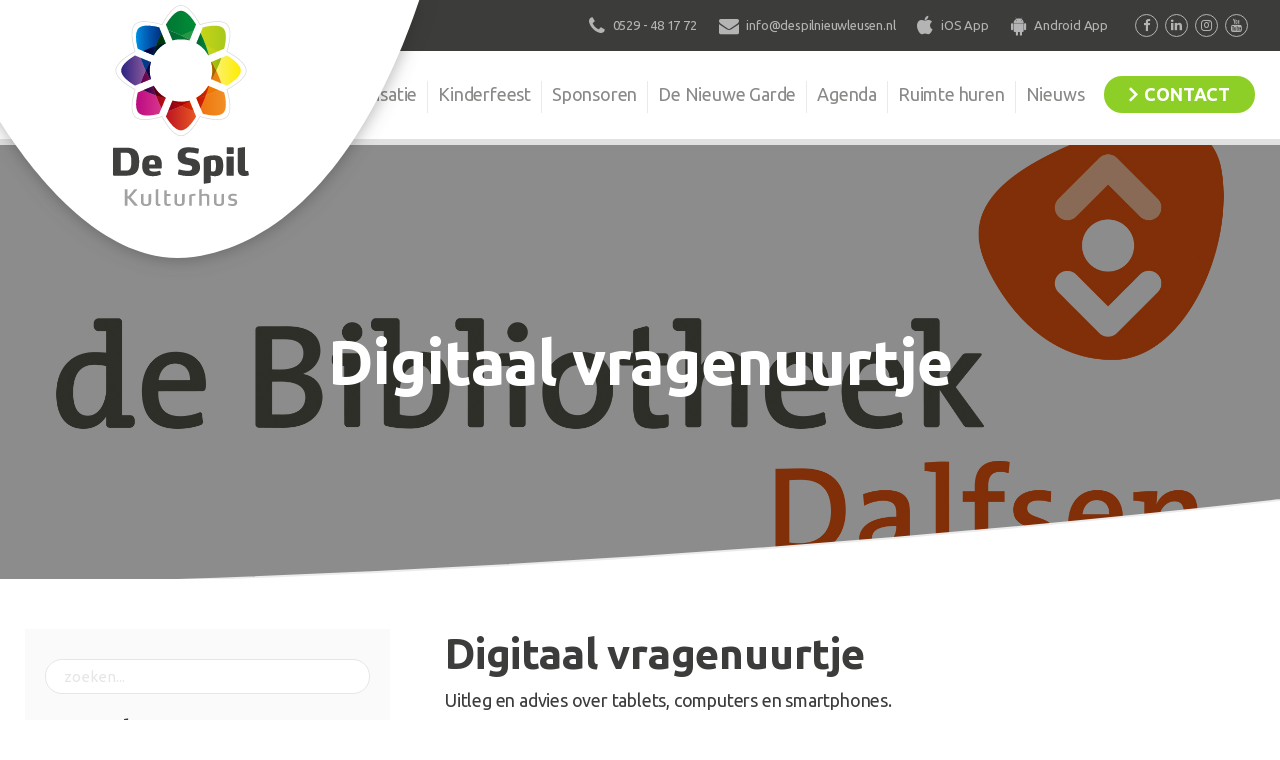

--- FILE ---
content_type: text/html; charset=UTF-8
request_url: https://www.despilnieuwleusen.nl/evenement/digitaal-vragenuurtje-64-121/
body_size: 11859
content:
<!DOCTYPE html>
<html lang="nl-NL">
<head>
	<meta charset="UTF-8">
	<meta name="viewport" content="width=device-width, initial-scale=1, shrink-to-fit=no">
	<meta name="mobile-web-app-capable" content="yes">
	<meta name="apple-mobile-web-app-capable" content="yes">
	<meta name="apple-mobile-web-app-title" content="De Spil - Kulturhus">
	<link rel="profile" href="https://gmpg.org/xfn/11">
	<link rel="pingback" href="https://www.despilnieuwleusen.nl/wordpress/xmlrpc.php">
	<!--
	-->

	<meta name='robots' content='index, follow, max-image-preview:large, max-snippet:-1, max-video-preview:-1' />
	<style>img:is([sizes="auto" i], [sizes^="auto," i]) { contain-intrinsic-size: 3000px 1500px }</style>
	
	<!-- This site is optimized with the Yoast SEO plugin v24.2 - https://yoast.com/wordpress/plugins/seo/ -->
	<title>Digitaal vragenuurtje | De Spil</title>
	<link rel="canonical" href="https://www.despilnieuwleusen.nl/evenement/digitaal-vragenuurtje-64-121/" />
	<meta property="og:locale" content="nl_NL" />
	<meta property="og:type" content="article" />
	<meta property="og:title" content="Digitaal vragenuurtje | De Spil" />
	<meta property="og:description" content="Digitaal vragenuurtje Uitleg en advies over tablets, computers en smartphones. Voor iedereen die vragen heeft over digitale onderwerpen: van smartphone tot DigiD is er het Digitale vragenuurtje. Het Digitale vragenuurtje wordt georganiseerd door SAAM Welzijn en de Bibliotheek. Je kunt..." />
	<meta property="og:url" content="https://www.despilnieuwleusen.nl/evenement/digitaal-vragenuurtje-64-121/" />
	<meta property="og:site_name" content="De Spil" />
	<meta property="article:publisher" content="https://www.facebook.com/despilnieuwleusen/" />
	<meta property="og:image" content="https://www.despilnieuwleusen.nl/wordpress/wp-content/uploads/2020/11/Logo-bibliotheek-DalfsenHR.jpg" />
	<meta property="og:image:width" content="2480" />
	<meta property="og:image:height" content="1547" />
	<meta property="og:image:type" content="image/jpeg" />
	<meta name="twitter:card" content="summary_large_image" />
	<script type="application/ld+json" class="yoast-schema-graph">{"@context":"https://schema.org","@graph":[{"@type":"WebPage","@id":"https://www.despilnieuwleusen.nl/evenement/digitaal-vragenuurtje-64-121/","url":"https://www.despilnieuwleusen.nl/evenement/digitaal-vragenuurtje-64-121/","name":"Digitaal vragenuurtje | De Spil","isPartOf":{"@id":"https://www.despilnieuwleusen.nl/#website"},"primaryImageOfPage":{"@id":"https://www.despilnieuwleusen.nl/evenement/digitaal-vragenuurtje-64-121/#primaryimage"},"image":{"@id":"https://www.despilnieuwleusen.nl/evenement/digitaal-vragenuurtje-64-121/#primaryimage"},"thumbnailUrl":"https://www.despilnieuwleusen.nl/wordpress/wp-content/uploads/2020/11/Logo-bibliotheek-DalfsenHR.jpg","datePublished":"2024-03-25T16:00:34+00:00","dateModified":"2024-03-25T16:00:34+00:00","breadcrumb":{"@id":"https://www.despilnieuwleusen.nl/evenement/digitaal-vragenuurtje-64-121/#breadcrumb"},"inLanguage":"nl-NL","potentialAction":[{"@type":"ReadAction","target":["https://www.despilnieuwleusen.nl/evenement/digitaal-vragenuurtje-64-121/"]}]},{"@type":"ImageObject","inLanguage":"nl-NL","@id":"https://www.despilnieuwleusen.nl/evenement/digitaal-vragenuurtje-64-121/#primaryimage","url":"https://www.despilnieuwleusen.nl/wordpress/wp-content/uploads/2020/11/Logo-bibliotheek-DalfsenHR.jpg","contentUrl":"https://www.despilnieuwleusen.nl/wordpress/wp-content/uploads/2020/11/Logo-bibliotheek-DalfsenHR.jpg","width":2480,"height":1547},{"@type":"BreadcrumbList","@id":"https://www.despilnieuwleusen.nl/evenement/digitaal-vragenuurtje-64-121/#breadcrumb","itemListElement":[{"@type":"ListItem","position":1,"name":"Home","item":"https://www.despilnieuwleusen.nl/"},{"@type":"ListItem","position":2,"name":"Digitaal vragenuurtje","item":"https://www.despilnieuwleusen.nl/evenement/digitaal-vragenuurtje-64/"},{"@type":"ListItem","position":3,"name":"Digitaal vragenuurtje"}]},{"@type":"WebSite","@id":"https://www.despilnieuwleusen.nl/#website","url":"https://www.despilnieuwleusen.nl/","name":"De Spil","description":"Kulturhus","potentialAction":[{"@type":"SearchAction","target":{"@type":"EntryPoint","urlTemplate":"https://www.despilnieuwleusen.nl/?s={search_term_string}"},"query-input":{"@type":"PropertyValueSpecification","valueRequired":true,"valueName":"search_term_string"}}],"inLanguage":"nl-NL"}]}</script>
	<!-- / Yoast SEO plugin. -->


<link rel='dns-prefetch' href='//www.googletagmanager.com' />
<script type="text/javascript">
/* <![CDATA[ */
window._wpemojiSettings = {"baseUrl":"https:\/\/s.w.org\/images\/core\/emoji\/15.0.3\/72x72\/","ext":".png","svgUrl":"https:\/\/s.w.org\/images\/core\/emoji\/15.0.3\/svg\/","svgExt":".svg","source":{"concatemoji":"https:\/\/www.despilnieuwleusen.nl\/wordpress\/wp-includes\/js\/wp-emoji-release.min.js?ver=6.7.1"}};
/*! This file is auto-generated */
!function(i,n){var o,s,e;function c(e){try{var t={supportTests:e,timestamp:(new Date).valueOf()};sessionStorage.setItem(o,JSON.stringify(t))}catch(e){}}function p(e,t,n){e.clearRect(0,0,e.canvas.width,e.canvas.height),e.fillText(t,0,0);var t=new Uint32Array(e.getImageData(0,0,e.canvas.width,e.canvas.height).data),r=(e.clearRect(0,0,e.canvas.width,e.canvas.height),e.fillText(n,0,0),new Uint32Array(e.getImageData(0,0,e.canvas.width,e.canvas.height).data));return t.every(function(e,t){return e===r[t]})}function u(e,t,n){switch(t){case"flag":return n(e,"\ud83c\udff3\ufe0f\u200d\u26a7\ufe0f","\ud83c\udff3\ufe0f\u200b\u26a7\ufe0f")?!1:!n(e,"\ud83c\uddfa\ud83c\uddf3","\ud83c\uddfa\u200b\ud83c\uddf3")&&!n(e,"\ud83c\udff4\udb40\udc67\udb40\udc62\udb40\udc65\udb40\udc6e\udb40\udc67\udb40\udc7f","\ud83c\udff4\u200b\udb40\udc67\u200b\udb40\udc62\u200b\udb40\udc65\u200b\udb40\udc6e\u200b\udb40\udc67\u200b\udb40\udc7f");case"emoji":return!n(e,"\ud83d\udc26\u200d\u2b1b","\ud83d\udc26\u200b\u2b1b")}return!1}function f(e,t,n){var r="undefined"!=typeof WorkerGlobalScope&&self instanceof WorkerGlobalScope?new OffscreenCanvas(300,150):i.createElement("canvas"),a=r.getContext("2d",{willReadFrequently:!0}),o=(a.textBaseline="top",a.font="600 32px Arial",{});return e.forEach(function(e){o[e]=t(a,e,n)}),o}function t(e){var t=i.createElement("script");t.src=e,t.defer=!0,i.head.appendChild(t)}"undefined"!=typeof Promise&&(o="wpEmojiSettingsSupports",s=["flag","emoji"],n.supports={everything:!0,everythingExceptFlag:!0},e=new Promise(function(e){i.addEventListener("DOMContentLoaded",e,{once:!0})}),new Promise(function(t){var n=function(){try{var e=JSON.parse(sessionStorage.getItem(o));if("object"==typeof e&&"number"==typeof e.timestamp&&(new Date).valueOf()<e.timestamp+604800&&"object"==typeof e.supportTests)return e.supportTests}catch(e){}return null}();if(!n){if("undefined"!=typeof Worker&&"undefined"!=typeof OffscreenCanvas&&"undefined"!=typeof URL&&URL.createObjectURL&&"undefined"!=typeof Blob)try{var e="postMessage("+f.toString()+"("+[JSON.stringify(s),u.toString(),p.toString()].join(",")+"));",r=new Blob([e],{type:"text/javascript"}),a=new Worker(URL.createObjectURL(r),{name:"wpTestEmojiSupports"});return void(a.onmessage=function(e){c(n=e.data),a.terminate(),t(n)})}catch(e){}c(n=f(s,u,p))}t(n)}).then(function(e){for(var t in e)n.supports[t]=e[t],n.supports.everything=n.supports.everything&&n.supports[t],"flag"!==t&&(n.supports.everythingExceptFlag=n.supports.everythingExceptFlag&&n.supports[t]);n.supports.everythingExceptFlag=n.supports.everythingExceptFlag&&!n.supports.flag,n.DOMReady=!1,n.readyCallback=function(){n.DOMReady=!0}}).then(function(){return e}).then(function(){var e;n.supports.everything||(n.readyCallback(),(e=n.source||{}).concatemoji?t(e.concatemoji):e.wpemoji&&e.twemoji&&(t(e.twemoji),t(e.wpemoji)))}))}((window,document),window._wpemojiSettings);
/* ]]> */
</script>
<style id='wp-emoji-styles-inline-css' type='text/css'>

	img.wp-smiley, img.emoji {
		display: inline !important;
		border: none !important;
		box-shadow: none !important;
		height: 1em !important;
		width: 1em !important;
		margin: 0 0.07em !important;
		vertical-align: -0.1em !important;
		background: none !important;
		padding: 0 !important;
	}
</style>
<style id='woocommerce-events-fooevents-event-listing-style-inline-css' type='text/css'>
/*!***************************************************************************************************************************************************************************************************************************************************************!*\
  !*** css ./node_modules/css-loader/dist/cjs.js??ruleSet[1].rules[4].use[1]!./node_modules/postcss-loader/dist/cjs.js??ruleSet[1].rules[4].use[2]!./node_modules/sass-loader/dist/cjs.js??ruleSet[1].rules[4].use[3]!./src/fooevents-event-listing/style.scss ***!
  \***************************************************************************************************************************************************************************************************************************************************************/
/**
 * The following styles get applied both on the front of your site
 * and in the editor.
 *
 * Replace them with your own styles or remove the file completely.
 */
.wp-block-woocommerce-events-fooevents-event-listing {
  border: 0;
}

.fooevents-event-listing-clear {
  clear: both;
}

/* Event Listing Block */
.fooevents-event-listing-date-month {
  font-size: 0.9em;
  line-height: 1em;
  text-transform: uppercase;
  font-weight: 500;
  padding-top: 0.7em;
  margin: 0;
}

.fooevents-event-listing-date-day {
  font-size: 1.6em;
  font-weight: bold;
  line-height: 1.2em;
}

/* Event Listing Block > List */
.fooevents-event-listing-list-container {
  gap: 1.5em;
  margin-bottom: 1.5em;
  display: grid;
  grid-template-columns: 300px auto;
}

.fooevents-event-listing-list-container.image-right {
  grid-template-columns: auto 300px;
}

.image-right .fooevents-event-listing-list-thumbnail {
  grid-column: 2/3;
  grid-row: 1;
}

.image-right .fooevents-event-listing-list-content {
  grid-column: 1/2;
  grid-row: 1;
}

.fooevents-event-listing-list-container.image-none {
  grid-template-columns: repeat(1, 100%);
}

.fooevents-event-listing-list-seperators h2 {
  padding: 0 0 0.5em 0;
  font-size: 1.2em;
}

#fooevents-event-listing-list h3 {
  margin: 0 0 0.5em;
  padding: 0;
}

#fooevents-event-listing-list img {
  max-width: 100%;
  width: 100%;
  height: auto;
}

#fooevents-event-listing-list .fooevents-event-listing-list-datetime {
  padding: 0;
  margin: 0 0 0.5em;
}

#fooevents-event-listing-list .fooevents-event-listing-list-excerpt {
  margin: 0 0 0.5em;
  padding: 0;
}

#fooevents-event-listing-list .fooevents-event-listing-list-price {
  font-weight: bold;
  padding-right: 1em;
}

#fooevents-event-listing-list .fooevents-event-listing-list-location {
  margin: 0 0 0.5em;
  padding: 0;
}

#fooevents-event-listing-list .fooevents-event-listing-list-stock {
  margin: 0 0 1em;
  padding: 0;
}

#fooevents-event-listing-list .fooevents-event-listing-list-book-now {
  font-weight: bold;
}

#fooevents-event-listing-list .fooevents-event-listing-list-book-now a {
  text-decoration: none;
}

/* Event Listing Block > Compact */
table#fooevents-event-listing-compact {
  width: 100%;
}

table#fooevents-event-listing-compact th {
  text-align: left;
}

#fooevents-event-listing-compact h3 {
  margin-bottom: 0.5em;
  padding: 0;
  margin-block-start: 0;
  font-size: 1.4em;
}

#fooevents-event-listing-compact ul {
  list-style: none;
  margin: 0;
  padding: 0;
  font-size: 0.9em;
}

table#fooevents-event-listing-compact td.date {
  text-align: center;
}

#fooevents-event-listing-compact .fooevents-event-listing-compact-datetime {
  padding: 0 0 0.5em;
  margin: 0;
}

#fooevents-event-listing-compact .fooevents-event-listing-compact-excerpt {
  margin-bottom: 1em;
}

#fooevents-event-listing-compact .fooevents-event-listing-compact-stock {
  margin: 1em 0 0;
  padding: 0;
}

#fooevents-event-listing-compact .fooevents-event-listing-compact-book-now {
  padding: 0;
  margin: 0 0em;
  font-weight: bold;
}

#fooevents-event-listing-compact .fooevents-event-listing-compact-book-now a {
  text-decoration: none;
}

#fooevents-event-listing-compact .fooevents-event-listing-compact-price {
  font-weight: bold;
  margin: 0;
}

#fooevents-event-listing-compact .fooevents-event-listing-compact-price {
  font-weight: bold;
  margin: 0;
}

#fooevents-event-listing-compact .fooevents-event-listing-compact-availability {
  margin: 0;
}

#fooevents-event-listing-compact .fooevents-event-listing-compact-location {
  margin: 0 0 0.5em;
  padding: 0;
}

/* Event Listing Block > Tiled */
#fooevents-event-listing-tiles {
  display: grid;
  gap: 30px;
}

#fooevents-event-listing-tiles h3 {
  margin-bottom: 0.5em;
  padding: 0;
  margin-block-start: 0;
  font-size: 1.2em;
}

#fooevents-event-listing-tiles .event-thumbnail img {
  width: 100%;
  height: auto;
  padding: 0;
  margin: 0 0 1em;
}

#fooevents-event-listing-tiles .fooevents-event-listing-tiles-datetime {
  padding: 0;
  margin: 0 0 0.5em;
}

#fooevents-event-listing-tiles .fooevents-event-listing-tiles-location {
  font-weight: bold;
  margin: 0 0 0.5em;
}

#fooevents-event-listing-tiles .fooevents-event-listing-tiles-excerpt {
  margin: 0 0 1em;
}

#fooevents-event-listing-tiles .fooevents-event-listing-tiles-stock {
  margin: 0 0 1em;
}

#fooevents-event-listing-tiles .fooevents-event-listing-tiles-price {
  font-weight: bold;
  margin: 0;
}

#fooevents-event-listing-tiles .fooevents-event-listing-tiles-availability {
  margin: 0;
}

#fooevents-event-listing-tiles .fooevents-event-listing-book-now {
  font-weight: bold;
  margin: 1em 0 0;
}

#fooevents-event-listing-tiles .fooevents-event-listing-book-now a {
  text-decoration: none;
}

.fooevents-event-listing-tile-number-2 {
  grid-template-columns: repeat(2, calc(50% - 15px));
}

.fooevents-event-listing-tile-number-3 {
  grid-template-columns: repeat(3, calc(33.33% - 20px));
}

.fooevents-event-listing-tile-number-4 {
  grid-template-columns: repeat(4, calc(25% - 22.5px));
}

.fooevents-event-listing-tile-number-5 {
  grid-template-columns: repeat(5, calc(20% - 24px));
}

.fooevents-event-listing-tile-number-6 {
  grid-template-columns: repeat(6, calc(16.66% - 25px));
}

/* Event Icon Styles */
.event-icon {
  display: inline;
  margin: 0.4em 0.4em 0 0;
  padding: 0;
  line-height: 0.8em;
}

.event-icon:before {
  content: "\f469";
  font-family: "dashicons";
  font-size: 1em;
}

.event-icon-calendar:before {
  content: "\f508";
}

@media screen and (max-width: 55em) {
  .fooevents-event-listing-tile-number-5,
  .fooevents-event-listing-tile-number-6 {
    grid-template-columns: repeat(3, calc(33.33% - 20px));
  }
  #fooevents-event-listing-compact td {
    display: block;
    width: 100%;
  }
  table#fooevents-event-listing-compact td.date {
    text-align: left;
  }
}
@media screen and (max-width: 50em) {
  .fooevents-event-listing-tile-number-2,
  .fooevents-event-listing-tile-number-3,
  .fooevents-event-listing-tile-number-4,
  .fooevents-event-listing-tile-number-5,
  .fooevents-event-listing-tile-number-6 {
    grid-template-columns: repeat(3, calc(33.33% - 20px));
  }
}
@media screen and (max-width: 40em) {
  .fooevents-event-listing-tile-number-2,
  .fooevents-event-listing-tile-number-3,
  .fooevents-event-listing-tile-number-4,
  .fooevents-event-listing-tile-number-5,
  .fooevents-event-listing-tile-number-6 {
    grid-template-columns: repeat(2, calc(50% - 15px));
  }
  .fooevents-event-listing-list-container {
    grid-template-columns: repeat(1, 100%);
  }
}
@media screen and (max-width: 30em) {
  .fooevents-event-listing-tile-number-2,
  .fooevents-event-listing-tile-number-3,
  .fooevents-event-listing-tile-number-4,
  .fooevents-event-listing-tile-number-5,
  .fooevents-event-listing-tile-number-6 {
    grid-template-columns: repeat(1, 100%);
  }
}

/*# sourceMappingURL=style-index.css.map*/
</style>
<style id='woocommerce-events-fooevents-event-attendees-style-inline-css' type='text/css'>
/*!*****************************************************************************************************************************************************************************************************************************************************************!*\
  !*** css ./node_modules/css-loader/dist/cjs.js??ruleSet[1].rules[4].use[1]!./node_modules/postcss-loader/dist/cjs.js??ruleSet[1].rules[4].use[2]!./node_modules/sass-loader/dist/cjs.js??ruleSet[1].rules[4].use[3]!./src/fooevents-event-attendees/style.scss ***!
  \*****************************************************************************************************************************************************************************************************************************************************************/
/**
 * The following styles get applied both on the front of your site
 * and in the editor.
 *
 * Replace them with your own styles or remove the file completely.
 */
/*  Attendee Block Grid Styles */
.fooevents-attendees-grid {
  display: grid;
  gap: 30px;
}

.fooevents-attendee-list-grid-2 {
  grid-template-columns: repeat(2, calc(50% - 15px));
}

.fooevents-attendee-list-grid-3 {
  grid-template-columns: repeat(3, calc(33.33% - 20px));
}

.fooevents-attendee-list-grid-4 {
  grid-template-columns: repeat(4, calc(25% - 22.5px));
}

.fooevents-attendee-list-grid-5 {
  grid-template-columns: repeat(5, calc(20% - 24px));
}

.fooevents-attendee-list-grid-6 {
  grid-template-columns: repeat(6, calc(16.66% - 25px));
}

.fooevents-attendee-list-grid-7 {
  grid-template-columns: repeat(7, calc(14.28% - 25.7142857143px));
}

.fooevents-attendee-list-grid-8 {
  grid-template-columns: repeat(8, calc(12.5% - 26.25px));
}

.fooevents-attendees-grid .fooevents-attendee {
  margin-bottom: 1em;
  text-align: center;
  line-height: 1.3em;
}

.fooevents-attendees:after,
.fooevents-attendee-list-clear {
  clear: both;
  content: "";
  display: block;
}

.fooevents-attendees-grid .fooevents-attendee img {
  border-radius: 100%;
  max-width: 90%;
  margin: 0 0 0.5em;
  display: inline-block;
}

.fooevents-attendees-grid .fooevents-attendee-info-name {
  font-weight: bold;
}

.fooevents-attendees-grid .fooevents-attendee-info-designation,
.fooevents-attendees-grid .fooevents-attendee-info-company,
.fooevents-attendees-grid .fooevents-attendee-info-telephone,
.fooevents-attendees-grid .fooevents-attendee-info-email,
.fooevents-attendees-grid .fooevents-attendee-info-signup {
  font-size: 0.8em;
}

.fooevents-attendees-grid .fooevents-attendee-info-designation {
  font-weight: 600;
}

.fooevents-attendees-grid-total {
  padding: 1em 0;
  text-align: center;
}

/* Attendee Block Name Styles */
.fooevents-attendee strong {
  font-size: 0.9em;
  font-weight: 600;
}

/* Attendee Block Pictures Styles */
.fooevents-attendees-pictures .fooevents-attendee {
  float: left;
  text-align: center;
  line-height: 1.3em;
  margin: 0 0 0 -0.8em;
}

.fooevents-attendees-pictures .fooevents-attendee img {
  max-width: 100%;
}

.fooevents-attendees-pictures .fooevents-attendee-size-large {
  width: 6em;
}

.fooevents-attendees-pictures .fooevents-attendee-size-large img {
  border: solid 4px #fff;
  width: 6em;
}

.fooevents-attendees-pictures .fooevents-attendee-size-medium {
  width: 3.5em;
}

.fooevents-attendees-pictures .fooevents-attendee-size-medium img {
  border: solid 3px #fff;
  width: 3.5em;
}

.fooevents-attendees-pictures .fooevents-attendee-size-small {
  width: 2.5em;
}

.fooevents-attendees-pictures .fooevents-attendee-size-small img {
  border: solid 2px #fff;
  width: 2.5em;
}

#fooevents-attendee-list-compact .fooevents-attendee-large img {
  max-width: 6em;
}

#fooevents-attendee-list-compact .fooevents-attendee-medium img {
  max-width: 3.5em;
}

#fooevents-attendee-list-compact .fooevents-attendee-small img {
  max-width: 2.5em;
}

.fooevents-attendees-pictures .fooevents-attendee-0 {
  margin: 0;
}

/* Attendee Block List Styles */
.fooevents-attendees-list img {
  border-radius: 100%;
  max-width: 90%;
  margin: 0 0 0.5em;
}

.fooevents-attendees-list-total {
  padding: 1em 0;
  text-align: left;
}

/* Attendee Block Image Styles */
.fooevents-attendees-pictures .fooevents-attendee img {
  border-radius: 100%;
  max-width: 100%;
  margin: 0 0 0.5em;
}

/* Responsive Styles */
@media screen and (max-width: 55em) {
  .fooevents-attendee-list-grid-5,
  .fooevents-attendee-list-grid-6,
  .fooevents-attendee-list-grid-7,
  .fooevents-attendee-list-grid-8 {
    grid-template-columns: repeat(5, calc(20% - 24px));
  }
}
@media screen and (max-width: 50em) {
  .fooevents-attendee-list-grid-5,
  .fooevents-attendee-list-grid-6,
  .fooevents-attendee-list-grid-7,
  .fooevents-attendee-list-grid-8 {
    grid-template-columns: repeat(4, calc(25% - 22.5px));
  }
}
@media screen and (max-width: 40em) {
  .fooevents-attendee-list-grid-4,
  .fooevents-attendee-list-grid-5,
  .fooevents-attendee-list-grid-6,
  .fooevents-attendee-list-grid-7,
  .fooevents-attendee-list-grid-8 {
    grid-template-columns: repeat(3, calc(33.33% - 20px));
  }
  #fooevents-attendee-list-compact th {
    display: none;
  }
  #fooevents-attendee-list-compact td {
    display: block;
    width: 100%;
  }
}
@media screen and (max-width: 30em) {
  .fooevents-attendee-list-grid-3,
  .fooevents-attendee-list-grid-4,
  .fooevents-attendee-list-grid-5,
  .fooevents-attendee-list-grid-6,
  .fooevents-attendee-list-grid-7,
  .fooevents-attendee-list-grid-8 {
    grid-template-columns: repeat(2, calc(50% - 15px));
  }
}

/*# sourceMappingURL=style-index.css.map*/
</style>
<link rel='stylesheet' id='events-manager-css' href='https://www.despilnieuwleusen.nl/wordpress/wp-content/plugins/events-manager/includes/css/events-manager.min.css' type='text/css' media='all' />
<style id='events-manager-inline-css' type='text/css'>
body .em { --font-family : inherit; --font-weight : inherit; --font-size : 1em; --line-height : inherit; }
</style>
<link rel='stylesheet' id='woocommerce-layout-css' href='https://www.despilnieuwleusen.nl/wordpress/wp-content/plugins/woocommerce/assets/css/woocommerce-layout.css' type='text/css' media='all' />
<link rel='stylesheet' id='woocommerce-smallscreen-css' href='https://www.despilnieuwleusen.nl/wordpress/wp-content/plugins/woocommerce/assets/css/woocommerce-smallscreen.css' type='text/css' media='only screen and (max-width: 768px)' />
<link rel='stylesheet' id='woocommerce-general-css' href='https://www.despilnieuwleusen.nl/wordpress/wp-content/plugins/woocommerce/assets/css/woocommerce.css' type='text/css' media='all' />
<style id='woocommerce-inline-inline-css' type='text/css'>
.woocommerce form .form-row .required { visibility: visible; }
</style>
<link rel='stylesheet' id='understrap-styles-css' href='https://www.despilnieuwleusen.nl/wordpress/wp-content/themes/despil/css/theme.min.css' type='text/css' media='all' />
<link rel='stylesheet' id='customization-css' href='https://www.despilnieuwleusen.nl/wordpress/wp-content/themes/despil/css/customization.css' type='text/css' media='all' />
<script type="text/javascript" src="https://www.despilnieuwleusen.nl/wordpress/wp-includes/js/jquery/jquery.min.js" id="jquery-core-js"></script>
<script type="text/javascript" src="https://www.despilnieuwleusen.nl/wordpress/wp-includes/js/jquery/jquery-migrate.min.js" id="jquery-migrate-js"></script>
<script type="text/javascript" src="https://www.despilnieuwleusen.nl/wordpress/wp-includes/js/jquery/ui/core.min.js" id="jquery-ui-core-js"></script>
<script type="text/javascript" src="https://www.despilnieuwleusen.nl/wordpress/wp-includes/js/jquery/ui/mouse.min.js" id="jquery-ui-mouse-js"></script>
<script type="text/javascript" src="https://www.despilnieuwleusen.nl/wordpress/wp-includes/js/jquery/ui/sortable.min.js" id="jquery-ui-sortable-js"></script>
<script type="text/javascript" src="https://www.despilnieuwleusen.nl/wordpress/wp-includes/js/jquery/ui/datepicker.min.js" id="jquery-ui-datepicker-js"></script>
<script type="text/javascript" id="jquery-ui-datepicker-js-after">
/* <![CDATA[ */
jQuery(function(jQuery){jQuery.datepicker.setDefaults({"closeText":"Sluiten","currentText":"Vandaag","monthNames":["januari","februari","maart","april","mei","juni","juli","augustus","september","oktober","november","december"],"monthNamesShort":["jan","feb","mrt","apr","mei","jun","jul","aug","sep","okt","nov","dec"],"nextText":"Volgende","prevText":"Vorige","dayNames":["zondag","maandag","dinsdag","woensdag","donderdag","vrijdag","zaterdag"],"dayNamesShort":["zo","ma","di","wo","do","vr","za"],"dayNamesMin":["Z","M","D","W","D","V","Z"],"dateFormat":"d MM yy","firstDay":1,"isRTL":false});});
/* ]]> */
</script>
<script type="text/javascript" src="https://www.despilnieuwleusen.nl/wordpress/wp-includes/js/jquery/ui/resizable.min.js" id="jquery-ui-resizable-js"></script>
<script type="text/javascript" src="https://www.despilnieuwleusen.nl/wordpress/wp-includes/js/jquery/ui/draggable.min.js" id="jquery-ui-draggable-js"></script>
<script type="text/javascript" src="https://www.despilnieuwleusen.nl/wordpress/wp-includes/js/jquery/ui/controlgroup.min.js" id="jquery-ui-controlgroup-js"></script>
<script type="text/javascript" src="https://www.despilnieuwleusen.nl/wordpress/wp-includes/js/jquery/ui/checkboxradio.min.js" id="jquery-ui-checkboxradio-js"></script>
<script type="text/javascript" src="https://www.despilnieuwleusen.nl/wordpress/wp-includes/js/jquery/ui/button.min.js" id="jquery-ui-button-js"></script>
<script type="text/javascript" src="https://www.despilnieuwleusen.nl/wordpress/wp-includes/js/jquery/ui/dialog.min.js" id="jquery-ui-dialog-js"></script>
<script type="text/javascript" id="events-manager-js-extra">
/* <![CDATA[ */
var EM = {"ajaxurl":"https:\/\/www.despilnieuwleusen.nl\/wordpress\/wp-admin\/admin-ajax.php","locationajaxurl":"https:\/\/www.despilnieuwleusen.nl\/wordpress\/wp-admin\/admin-ajax.php?action=locations_search","firstDay":"1","locale":"nl","dateFormat":"yy-mm-dd","ui_css":"https:\/\/www.despilnieuwleusen.nl\/wordpress\/wp-content\/plugins\/events-manager\/includes\/css\/jquery-ui\/build.min.css","show24hours":"1","is_ssl":"1","autocomplete_limit":"10","calendar":{"breakpoints":{"small":560,"medium":908,"large":false}},"phone":"","datepicker":{"format":"d-m-Y","locale":"nl"},"search":{"breakpoints":{"small":650,"medium":850,"full":false}},"url":"https:\/\/www.despilnieuwleusen.nl\/wordpress\/wp-content\/plugins\/events-manager","bookingInProgress":"Wacht tot de reservering verstuurd is.","tickets_save":"Ticket opslaan","bookingajaxurl":"https:\/\/www.despilnieuwleusen.nl\/wordpress\/wp-admin\/admin-ajax.php","bookings_export_save":"Exporteer boekingen","bookings_settings_save":"Instellingen opslaan","booking_delete":"Weet je zeker dat je dit wilt verwijderen?","booking_offset":"30","bookings":{"submit_button":{"text":{"default":"Reservering versturen","free":"Reservering versturen","payment":"Reservering versturen","processing":"Verwerking ..."}},"update_listener":""},"bb_full":"Uitverkocht","bb_book":"Reserveer nu","bb_booking":"Reserveren...","bb_booked":"Reservering verstuurd","bb_error":"Reservering Error. Opnieuw proberen?","bb_cancel":"Annuleren","bb_canceling":"Bezig met annuleren...","bb_cancelled":"Geannuleerd","bb_cancel_error":"Geannuleerd Error. Opnieuw proberen?","txt_search":"Zoeken","txt_searching":"Bezig met zoeken...","txt_loading":"Bezig met laden..."};
/* ]]> */
</script>
<script type="text/javascript" src="https://www.despilnieuwleusen.nl/wordpress/wp-content/plugins/events-manager/includes/js/events-manager.js" id="events-manager-js"></script>
<script type="text/javascript" src="https://www.despilnieuwleusen.nl/wordpress/wp-content/plugins/events-manager/includes/external/flatpickr/l10n/nl.js" id="em-flatpickr-localization-js"></script>
<script type="text/javascript" src="https://www.despilnieuwleusen.nl/wordpress/wp-content/plugins/woocommerce/assets/js/jquery-blockui/jquery.blockUI.min.js" id="jquery-blockui-js" data-wp-strategy="defer"></script>
<script type="text/javascript" id="wc-add-to-cart-js-extra">
/* <![CDATA[ */
var wc_add_to_cart_params = {"ajax_url":"\/wordpress\/wp-admin\/admin-ajax.php","wc_ajax_url":"\/?wc-ajax=%%endpoint%%","i18n_view_cart":"Bekijk winkelwagen","cart_url":"https:\/\/www.despilnieuwleusen.nl\/winkelmand\/","is_cart":"","cart_redirect_after_add":"yes"};
/* ]]> */
</script>
<script type="text/javascript" src="https://www.despilnieuwleusen.nl/wordpress/wp-content/plugins/woocommerce/assets/js/frontend/add-to-cart.min.js" id="wc-add-to-cart-js" data-wp-strategy="defer"></script>
<script type="text/javascript" src="https://www.despilnieuwleusen.nl/wordpress/wp-content/plugins/woocommerce/assets/js/js-cookie/js.cookie.min.js" id="js-cookie-js" defer="defer" data-wp-strategy="defer"></script>
<script type="text/javascript" id="woocommerce-js-extra">
/* <![CDATA[ */
var woocommerce_params = {"ajax_url":"\/wordpress\/wp-admin\/admin-ajax.php","wc_ajax_url":"\/?wc-ajax=%%endpoint%%"};
/* ]]> */
</script>
<script type="text/javascript" src="https://www.despilnieuwleusen.nl/wordpress/wp-content/plugins/woocommerce/assets/js/frontend/woocommerce.min.js" id="woocommerce-js" defer="defer" data-wp-strategy="defer"></script>
<script type="text/javascript" src="https://www.despilnieuwleusen.nl/wordpress/wp-content/plugins/js_composer/assets/js/vendors/woocommerce-add-to-cart.js" id="vc_woocommerce-add-to-cart-js-js"></script>
<link rel="https://api.w.org/" href="https://www.despilnieuwleusen.nl/wp-json/" /><link rel="EditURI" type="application/rsd+xml" title="RSD" href="https://www.despilnieuwleusen.nl/wordpress/xmlrpc.php?rsd" />
<meta name="generator" content="WordPress 6.7.1" />
<meta name="generator" content="WooCommerce 9.5.2" />
<link rel='shortlink' href='https://www.despilnieuwleusen.nl/?p=34389' />
<link rel="alternate" title="oEmbed (JSON)" type="application/json+oembed" href="https://www.despilnieuwleusen.nl/wp-json/oembed/1.0/embed?url=https%3A%2F%2Fwww.despilnieuwleusen.nl%2Fevenement%2Fdigitaal-vragenuurtje-64-121%2F" />
<link rel="alternate" title="oEmbed (XML)" type="text/xml+oembed" href="https://www.despilnieuwleusen.nl/wp-json/oembed/1.0/embed?url=https%3A%2F%2Fwww.despilnieuwleusen.nl%2Fevenement%2Fdigitaal-vragenuurtje-64-121%2F&#038;format=xml" />
<meta name="generator" content="Site Kit by Google 1.150.0" /><script type='text/javascript' src='https://www.despilnieuwleusen.nl/wordpress/wp-content/themes/despil/js/popper.min.js'></script>
<link href="https://fonts.googleapis.com/css?family=Ubuntu:300,400,400i,500,700" rel="stylesheet">	<noscript><style>.woocommerce-product-gallery{ opacity: 1 !important; }</style></noscript>
	<meta name="generator" content="Powered by WPBakery Page Builder - drag and drop page builder for WordPress."/>
<!--[if lte IE 9]><link rel="stylesheet" type="text/css" href="https://www.despilnieuwleusen.nl/wordpress/wp-content/plugins/js_composer/assets/css/vc_lte_ie9.min.css" media="screen"><![endif]--><style class='wp-fonts-local' type='text/css'>
@font-face{font-family:Inter;font-style:normal;font-weight:300 900;font-display:fallback;src:url('https://www.despilnieuwleusen.nl/wordpress/wp-content/plugins/woocommerce/assets/fonts/Inter-VariableFont_slnt,wght.woff2') format('woff2');font-stretch:normal;}
@font-face{font-family:Cardo;font-style:normal;font-weight:400;font-display:fallback;src:url('https://www.despilnieuwleusen.nl/wordpress/wp-content/plugins/woocommerce/assets/fonts/cardo_normal_400.woff2') format('woff2');}
</style>
<link rel="icon" href="https://www.despilnieuwleusen.nl/wordpress/wp-content/uploads/2018/09/logo-3.png" sizes="32x32" />
<link rel="icon" href="https://www.despilnieuwleusen.nl/wordpress/wp-content/uploads/2018/09/logo-3.png" sizes="192x192" />
<link rel="apple-touch-icon" href="https://www.despilnieuwleusen.nl/wordpress/wp-content/uploads/2018/09/logo-3.png" />
<meta name="msapplication-TileImage" content="https://www.despilnieuwleusen.nl/wordpress/wp-content/uploads/2018/09/logo-3.png" />
		<style type="text/css" id="wp-custom-css">
			.c-navbar__nav li ul.dropdown-menu {
	max-height: initial !important;
}

.page-id-87 .c-banner--purple {
	background: linear-gradient(90deg, rgba(36,71,52,1) 0%, rgba(104,222,158,1) 100%);
}

@media screen and (max-width: 768px){
	.mobile-columns-reverse-lg {
		flex-direction: column !important;
	}
	
	.single-agenda .col-md-7 .btn {
		margin-top: 25px;
	}
	
	.single-agenda .col-lg-8 {
		padding-right: 15px !important;
	}
	
	.event-item figure {
		height: 250px;
	}
}

		</style>
		<noscript><style type="text/css"> .wpb_animate_when_almost_visible { opacity: 1; }</style></noscript></head>

<body data-rsssl=1 class="agenda-template-default single single-agenda postid-34389 theme-despil woocommerce-no-js wpb-js-composer js-comp-ver-5.5.4 vc_responsive">

<div class="hfeed site" id="page">

	<!-- Header -->
	<header class="o-header" id="wrapper-navbar" itemscope itemtype="http://schema.org/WebSite" >

		<!-- Header logo -->
		<div class="o-header__logo">

			<div class="container">
								<a class="c-logo c-logo--bg" href="https://www.despilnieuwleusen.nl/" title="De Spil" itemprop="url">
					<img src="https://www.despilnieuwleusen.nl/wordpress/wp-content/themes/despil/img/logo/logo.svg" alt="De Spil" title="De Spil" >
				</a>
							</div>

		</div>
		<!-- /Header logo -->

		<!-- Header navigation -->
		<nav class="c-navbar">

			<!-- Header navigation topbar -->
			<div class="c-navbar__topbar">
				<div class="container">
					<ul class="c-navbar__topbar__info">
						<li><a href="tel:+31529481772"><i class="fa fa-phone"></i> <span>0529 - 48 17 72</span></a></li>
						<li><a href="mailto:info@despilnieuwleusen.nl"><i class="fa fa-envelope"></i> <span>info@despilnieuwleusen.nl</span></a></li>
            <li><a href="https://apps.apple.com/us/app/id1481846418" target="_blank"><i class="fa fa-apple"></i> <span>iOS App</span></a></li>
            <li><a href="https://play.google.com/store/apps/details?id=nl.teammarco.kulturhusdespil" target="_blank"><i class="fa fa-android"></i> <span>Android App</span></a></li>
					</ul>
					<ul class="c-navbar__topbar__social list-social-icons">
						<li><a href="https://www.facebook.com/despilnieuwleusen/" target="_blank"><i class="fa fa-facebook"></i></a></li>
						<li><a href="#" target="_blank"><i class="fa fa-linkedin"></i></a></li>
						<li><a href="https://www.instagram.com/explore/locations/214354822352191/de-spil-nieuwleusen/" target="_blank"><i class="fa fa-instagram"></i></a></li>
						<li><a href="https://www.youtube.com/channel/UChwPn0hb67W5ELrHsbkM0rA" target="_blank"><i class="fa fa-youtube"></i></a></li>
					</ul>
					<div class="c-navbar__toggler">
						Menu <img src="https://www.despilnieuwleusen.nl/wordpress/wp-content/themes/despil/img/elements/hamburger.svg" alt="menu" />
					</div>
				</div>
			</div>
			<!-- /Header navigation topbar -->

			<!-- Header navigation menu -->
			<div class="c-navbar__menu">
				<div class="container">
					<ul id="main-menu" class="c-navbar__nav"><li itemscope="itemscope" itemtype="https://www.schema.org/SiteNavigationElement" id="menu-item-700" class="menu-item menu-item-type-post_type menu-item-object-page menu-item-home menu-item-700 nav-item"><a href="https://www.despilnieuwleusen.nl/" class="nav-link"><i class="fa fa-home"></i></a></li>
<li itemscope="itemscope" itemtype="https://www.schema.org/SiteNavigationElement" id="menu-item-16" class="menu-item menu-item-type-custom menu-item-object-custom menu-item-has-children dropdown menu-item-16 nav-item"><a title="De Spil" href="#" data-toggle="dropdown" aria-haspopup="true" aria-expanded="false" class="dropdown-toggle nav-link" id="menu-item-dropdown-16">De Spil</a>
<ul class="dropdown-menu" aria-labelledby="menu-item-dropdown-16" role="menu">
	<li itemscope="itemscope" itemtype="https://www.schema.org/SiteNavigationElement" id="menu-item-1844" class="menu-item menu-item-type-post_type menu-item-object-page menu-item-1844 nav-item"><a title="Plattegrond" href="https://www.despilnieuwleusen.nl/plattegrond-2/" class="dropdown-item">Plattegrond</a></li>
	<li itemscope="itemscope" itemtype="https://www.schema.org/SiteNavigationElement" id="menu-item-20607" class="menu-item menu-item-type-post_type menu-item-object-page menu-item-20607 nav-item"><a title="Huisregels" href="https://www.despilnieuwleusen.nl/huisregels/" class="dropdown-item">Huisregels</a></li>
	<li itemscope="itemscope" itemtype="https://www.schema.org/SiteNavigationElement" id="menu-item-704" class="menu-item menu-item-type-post_type menu-item-object-page menu-item-704 nav-item"><a title="Welzijn" href="https://www.despilnieuwleusen.nl/welzijn/" class="dropdown-item">Welzijn</a></li>
	<li itemscope="itemscope" itemtype="https://www.schema.org/SiteNavigationElement" id="menu-item-703" class="menu-item menu-item-type-post_type menu-item-object-page menu-item-703 nav-item"><a title="Kunst en cultuur" href="https://www.despilnieuwleusen.nl/kunst-en-cultuur/" class="dropdown-item">Kunst en cultuur</a></li>
	<li itemscope="itemscope" itemtype="https://www.schema.org/SiteNavigationElement" id="menu-item-26474" class="menu-item menu-item-type-post_type menu-item-object-page menu-item-26474 nav-item"><a title="Het drumstation" href="https://www.despilnieuwleusen.nl/drumstation/" class="dropdown-item">Het drumstation</a></li>
	<li itemscope="itemscope" itemtype="https://www.schema.org/SiteNavigationElement" id="menu-item-705" class="menu-item menu-item-type-post_type menu-item-object-page menu-item-705 nav-item"><a title="Sport" href="https://www.despilnieuwleusen.nl/sport/" class="dropdown-item">Sport</a></li>
	<li itemscope="itemscope" itemtype="https://www.schema.org/SiteNavigationElement" id="menu-item-702" class="menu-item menu-item-type-post_type menu-item-object-page menu-item-702 nav-item"><a title="Onderwijs" href="https://www.despilnieuwleusen.nl/onderwijs/" class="dropdown-item">Onderwijs</a></li>
	<li itemscope="itemscope" itemtype="https://www.schema.org/SiteNavigationElement" id="menu-item-32616" class="menu-item menu-item-type-post_type menu-item-object-page dropdown menu-item-32616 nav-item"><a title="Jaarverslagen" href="https://www.despilnieuwleusen.nl/jaarverslagen/" class="dropdown-item">Jaarverslagen</a></li>
</ul>
</li>
<li itemscope="itemscope" itemtype="https://www.schema.org/SiteNavigationElement" id="menu-item-92" class="menu-item menu-item-type-post_type menu-item-object-page menu-item-92 nav-item"><a title="Organisatie" href="https://www.despilnieuwleusen.nl/organisatie/" class="nav-link">Organisatie</a></li>
<li itemscope="itemscope" itemtype="https://www.schema.org/SiteNavigationElement" id="menu-item-32681" class="menu-item menu-item-type-post_type menu-item-object-page menu-item-32681 nav-item"><a title="Kinderfeest" href="https://www.despilnieuwleusen.nl/kinderfeest/" class="nav-link">Kinderfeest</a></li>
<li itemscope="itemscope" itemtype="https://www.schema.org/SiteNavigationElement" id="menu-item-27073" class="menu-item menu-item-type-post_type menu-item-object-page menu-item-27073 nav-item"><a title="Sponsoren" href="https://www.despilnieuwleusen.nl/sponsoren/" class="nav-link">Sponsoren</a></li>
<li itemscope="itemscope" itemtype="https://www.schema.org/SiteNavigationElement" id="menu-item-91" class="menu-item menu-item-type-post_type menu-item-object-page menu-item-91 nav-item"><a title="De Nieuwe Garde" href="https://www.despilnieuwleusen.nl/de-nieuwe-garde-2/" class="nav-link">De Nieuwe Garde</a></li>
<li itemscope="itemscope" itemtype="https://www.schema.org/SiteNavigationElement" id="menu-item-72" class="menu-item menu-item-type-post_type menu-item-object-page menu-item-72 nav-item"><a title="Agenda" href="https://www.despilnieuwleusen.nl/agenda/" class="nav-link">Agenda</a></li>
<li itemscope="itemscope" itemtype="https://www.schema.org/SiteNavigationElement" id="menu-item-80" class="menu-item menu-item-type-post_type menu-item-object-page menu-item-80 nav-item"><a title="Ruimte huren" href="https://www.despilnieuwleusen.nl/ruimte-huren/" class="nav-link">Ruimte huren</a></li>
<li itemscope="itemscope" itemtype="https://www.schema.org/SiteNavigationElement" id="menu-item-90" class="menu-item menu-item-type-post_type menu-item-object-page current_page_parent menu-item-90 nav-item"><a title="Nieuws" href="https://www.despilnieuwleusen.nl/nieuws/" class="nav-link">Nieuws</a></li>
<li itemscope="itemscope" itemtype="https://www.schema.org/SiteNavigationElement" id="menu-item-89" class="menu-item menu-item-type-post_type menu-item-object-page menu-item-89 nav-item"><a title="Contact" href="https://www.despilnieuwleusen.nl/contact/" class="nav-link">Contact</a></li>
</ul>				</div>
			</div>
			<!-- /Header navigation menu -->

		</nav>
		<!-- /Header navigation -->

	</header>
	<!-- /Header -->

	
<!-- Main -->
<main id="site-main">

	<article class="post-34389 agenda type-agenda status-publish has-post-thumbnail hentry category-welzijn" id="post-34389">

		<!-- Main banner -->
		<header class="c-banner c-banner--purple"  style="background: url('https://www.despilnieuwleusen.nl/wordpress/wp-content/uploads/2020/11/Logo-bibliotheek-DalfsenHR.jpg');" >
			<div class="c-banner__overlay-secondary"></div>			<div class="container">
				<h1 class="post-title">Digitaal vragenuurtje</h1>
			</div>
		</header>
		<!-- /Main banner -->

		<div class="container p-b-50 m-b-40" id="content" tabindex="-1">

			<div class="row mobile-columns-reverse-lg">

				<!-- Agenda sidebar -->
									<div class="col-lg-4 md-pr-40">
						<a href="#" class="btn btn-primary btn-filter">Agenda archief</a>
						<div class="o-sidebar o-sidebar--mobile">
	<!-- Agenda sidebar ~ months -->
	<div class="search m-b-20 m-t-10">
		<form action="" method="POST" class="o-sidebar__form o-sidebar__form--agenda-search">
			<input type="text" id="zoeken" name="zoeken" class="c-input c-input--block" placeholder="zoeken..." value=""/>
		</form>
	</div>
	
	<!-- Agenda sidebar ~ months -->
	<div class="months m-b-30">
		<h3 class="m-b-10">Maand</h3>

		<!-- Agenda sidebar ~ months filter -->
				<script>
            jQuery( document ).ready( function () {
                jQuery( '.select-month' ).on( 'change', function () {
                                        if ( this.value && jQuery( this ).find( ':selected' ).data( 'year' ) )
                        location.href = '/agenda/?maand=' + this.value + '&jaar=' + jQuery( this ).find( ':selected' ).data( 'year' );
                    else
                        location.href = '/agenda/?alle';
                                    } )
            } );
		</script>
        <select class="select-month c-select"><option value="" data-year="" selected><strong>Alle maanden</strong></option>					<option  value="07" data-year="2026"  >juli 2026</option>
                					<option  value="06" data-year="2026"  >juni 2026</option>
                					<option  value="05" data-year="2026"  >mei 2026</option>
                					<option  value="04" data-year="2026"  >april 2026</option>
                					<option  value="03" data-year="2026"  >maart 2026</option>
                					<option  value="02" data-year="2026"  >februari 2026</option>
                					<option  value="01" data-year="2026"  >januari 2026</option>
                </select>		<!-- /Agenda sidebar ~ months filter -->

	</div>
	<!-- /Agenda sidebar ~ months -->

	<!-- Agenda sidebar ~ categories -->
	<div class="categories  m-b-30">
		<h3 class="m-b-10">Categorie</h3>

		<!-- Agenda sidebar ~ get all categories -->
        		<script>
            jQuery( document ).ready( function () {
                jQuery( '.select-category' ).on( 'change', function () {

                                        if ( this.value )
                        location.href = '/agenda/?categorie=' + this.value;
                    else
                        location.href = '/agenda/';
                                    } )
            } );
		</script>
        <select class="select-category c-select"><option value="" selected><strong>Alle categorieën</strong></option><option class="" value="1" >Algemeen</option><option class="" value="42" >Eetcafé</option><option class="" value="123" >Koken</option><option class="" value="10" >Kunst en cultuur</option><option class="" value="43" >Muziek</option><option class="" value="41" >Ondernemerscafé</option><option class="" value="11" >Onderwijs</option><option class="" value="12" >Sport</option><option class="" value="19" >Verhalen café</option><option class="" value="13" >Welzijn</option></select>		<!-- /Agenda sidebar ~ get all categories -->

	</div>
	<!-- /Agenda sidebar ~ categories -->
</div>					</div>
									<!-- /Agenda sidebar -->

				<div class="col-lg-8  p-r-100">
					<h2 class="eb-event-title">Digitaal vragenuurtje</h2>
<div class="short-description">
<p>Uitleg en advies over tablets, computers en smartphones.</p>
</div>
<div class="description">
<p>Voor iedereen die vragen heeft over digitale onderwerpen: van smartphone tot DigiD is er het Digitale vragenuurtje.</p>
<p>Het Digitale vragenuurtje wordt georganiseerd door SAAM Welzijn en de Bibliotheek. Je kunt er terecht met alles wat je wilt weten over applicaties (apps) op je tablet, computer of smartphone kun je bij het Digitale Vragenuurtje (voorheen app-spreekuur). De hulp is persoonlijk (1 op 1) en deskundig.</p>
<p>Aanmelden is niet nodig (vrije inloop) en er zijn geen kosten aan verbonden.</p>
<p>Tijd: 09:30 tot 10:30 uur</p>
<p>Waar: <a class="eb-colorbox-map cboxElement" title="De Spil, Nieuwleusen" href="https://www.bibliotheekdalfsen.nl/activiteiten/de-spil-nieuwleusen/view-map?tmpl=component&amp;format=html">De Spil, Nieuwleusen</a></p>
<p>Voor wie: Voor alle leeftijden</p>
<p>Prijs: <span class="eb_free">Gratis</span></p>
</div>
					<div class="post-meta">
						<p>Evenement datum: <strong> 01 april 2024</strong></p>
						<p>Evenement thema: <strong>Welzijn</strong></p>					</div>
				</div>
				
				
			</div><!-- .row -->

		</div><!-- Container end -->

	</article>

</main>
<!-- /Main -->



<!-- Footer -->
<footer class="o-footer" id="page-footer"  >

	<!-- Footer logos -->
	<div class="o-footer__logos">
		<div class="container">
			<div><a href="https://saamwelzijn.nl/" target="_blank"><img src="https://www.despilnieuwleusen.nl/wordpress/wp-content/themes/despil/img/logos/saam.svg" alt="Saam Welzijn" /></a></div>
			<div><a href="https://www.agnietennieuwleusen.nl/" target="_blank"><img src="https://www.despilnieuwleusen.nl/wordpress/wp-content/themes/despil/img/logos/agnieten.svg" alt="Agnieten College" /></a></div>
			<div><a href="https://www.dalfsen.nl/" target="_blank"><img src="https://www.despilnieuwleusen.nl/wordpress/wp-content/themes/despil/img/logos/dalfsen-gemeente.svg" alt="Gemeente Dalfsen" /></a></div>
			<div><a href="https://www.interaktcontour.nl/" target="_blank"><img src="https://www.despilnieuwleusen.nl/wordpress/wp-content/themes/despil/img/logos/interakt.svg" alt="Interakt Contour" /></a></div>
			<div><a href="https://www.bibliotheekdalfsen.nl/" target="_blank"><img src="https://www.despilnieuwleusen.nl/wordpress/wp-content/themes/despil/img/logos/dalfsen-bibliotheek.svg" alt="De Bibliotheek Dalfsen-Nieuwleusen" /></a></div>
		</div>
	</div>
	<!-- /Footer logos -->

	<!-- Footer bottom -->
	<div class="o-footer__bottom">
		<div class="container">

			<!-- Footer logo -->
			<div class="o-footer__logo">
				<a class="c-logo c-logo--bg" href="https://www.despilnieuwleusen.nl/" title="De Spil" itemprop="url">
					<img src="https://www.despilnieuwleusen.nl/wordpress/wp-content/themes/despil/img/logo/logo.svg" alt="De Spil" title="De Spil">
				</a>
			</div>
			<!-- /Footer logo -->

			<!-- Footer widget 1 -->
			<div class="o-footer__widget-1">
								<strong>Openingstijden</strong>
				<ul class="list-default txt-sm">
										<li><span class="label">Maandag:</span> 08.00 uur - 23:45 uur</li>
										<li><span class="label">Dinsdag:</span> 08.00 uur - 23:45 uur</li>
										<li><span class="label">Woensdag:</span> 08.00 uur - 23:45 uur</li>
										<li><span class="label">Donderdag:</span> 08.00 uur - 23:45 uur</li>
										<li><span class="label">Vrijdag:</span> 08.00 uur - 23:45 uur</li>
										<li><span class="label">Zaterdag:</span> 09.00 uur - 12.00 uur *Indien er wedstrijden zijn, gelden er aangepaste openingstijden</li>
										<li><span class="label">Zondag:</span> Geopend indien er activiteiten zijn.</li>
										<li><span class="label">:</span> </li>
										<li><span class="label">:</span> </li>
									</ul>
								<p class="txt-xs wrapper-xs m-t-20">* Open- en sluitingstijden worden voor een groot deel bepaald door de activiteitenkalender. Hierdoor kunnen de sluitingstijden in de praktijk afwijken.</p>
			</div>
			<!-- /Footer widget 1 -->

			<!-- Footer widget 2 -->
			<div class="o-footer__widget-2">
				<strong>Volg ons ook op Social Media!</strong>
				<ul class="list-social-icons list-social-icons--big">
					<li><a href="https://www.facebook.com/despilnieuwleusen/" target="_blank"><i class="fa fa-facebook"></i></a></li>
					<li><a href="#" target="_blank"><i class="fa fa-linkedin"></i></a></li>
					<li><a href="https://www.instagram.com/explore/locations/214354822352191/de-spil-nieuwleusen/" target="_blank"><i class="fa fa-instagram"></i></a></li>
					<li><a href="https://www.youtube.com/channel/UChwPn0hb67W5ELrHsbkM0rA" target="_blank"><i class="fa fa-youtube"></i></a></li>
				</ul>
			</div>
			<!-- /Footer widget 2 -->

		</div>
	</div>
	<!-- /Footer bottom -->

</footer>
<!-- /Footer -->

</div>
<!-- /page we need this extra closing tag here -->
<script src="https://stackpath.bootstrapcdn.com/bootstrap/4.4.1/js/bootstrap.min.js" integrity="sha384-wfSDF2E50Y2D1uUdj0O3uMBJnjuUD4Ih7YwaYd1iqfktj0Uod8GCExl3Og8ifwB6" crossorigin="anonymous"></script>

<script id="mcjs">!function(c,h,i,m,p){m=c.createElement(h),p=c.getElementsByTagName(h)[0],m.async=1,m.src=i,p.parentNode.insertBefore(m,p)}(document,"script","https://chimpstatic.com/mcjs-connected/js/users/a5698651b093aeaa7dbe6b402/d2de3b08fbc657f69659fce22.js");</script><script src="https://maps.googleapis.com/maps/api/js?key=AIzaSyCbIqss8RBY0x2xzp4dIQ_R1gegE09ajp0&callback=initMap" async defer></script>	<script type='text/javascript'>
		(function () {
			var c = document.body.className;
			c = c.replace(/woocommerce-no-js/, 'woocommerce-js');
			document.body.className = c;
		})();
	</script>
	<link rel='stylesheet' id='wc-blocks-style-css' href='https://www.despilnieuwleusen.nl/wordpress/wp-content/plugins/woocommerce/assets/client/blocks/wc-blocks.css' type='text/css' media='all' />
<script type="text/javascript" id="woocommerce-events-front-script-js-extra">
/* <![CDATA[ */
var frontObj = {"copyFromPurchaser":""};
/* ]]> */
</script>
<script type="text/javascript" src="https://www.despilnieuwleusen.nl/wordpress/wp-content/plugins/fooevents/js/events-frontend.js" id="woocommerce-events-front-script-js"></script>
<script type="text/javascript" id="mailchimp-woocommerce-js-extra">
/* <![CDATA[ */
var mailchimp_public_data = {"site_url":"https:\/\/www.despilnieuwleusen.nl\/wordpress","ajax_url":"https:\/\/www.despilnieuwleusen.nl\/wordpress\/wp-admin\/admin-ajax.php","disable_carts":"","subscribers_only":"","language":"nl","allowed_to_set_cookies":"1"};
/* ]]> */
</script>
<script type="text/javascript" src="https://www.despilnieuwleusen.nl/wordpress/wp-content/plugins/mailchimp-for-woocommerce/public/js/mailchimp-woocommerce-public.min.js" id="mailchimp-woocommerce-js"></script>
<script type="text/javascript" src="https://www.despilnieuwleusen.nl/wordpress/wp-content/themes/despil/js/theme.min.js" id="understrap-scripts-js"></script>
<script type="text/javascript" src="https://www.despilnieuwleusen.nl/wordpress/wp-content/plugins/woocommerce/assets/js/sourcebuster/sourcebuster.min.js" id="sourcebuster-js-js"></script>
<script type="text/javascript" id="wc-order-attribution-js-extra">
/* <![CDATA[ */
var wc_order_attribution = {"params":{"lifetime":1.0e-5,"session":30,"base64":false,"ajaxurl":"https:\/\/www.despilnieuwleusen.nl\/wordpress\/wp-admin\/admin-ajax.php","prefix":"wc_order_attribution_","allowTracking":true},"fields":{"source_type":"current.typ","referrer":"current_add.rf","utm_campaign":"current.cmp","utm_source":"current.src","utm_medium":"current.mdm","utm_content":"current.cnt","utm_id":"current.id","utm_term":"current.trm","utm_source_platform":"current.plt","utm_creative_format":"current.fmt","utm_marketing_tactic":"current.tct","session_entry":"current_add.ep","session_start_time":"current_add.fd","session_pages":"session.pgs","session_count":"udata.vst","user_agent":"udata.uag"}};
/* ]]> */
</script>
<script type="text/javascript" src="https://www.despilnieuwleusen.nl/wordpress/wp-content/plugins/woocommerce/assets/js/frontend/order-attribution.min.js" id="wc-order-attribution-js"></script>

</body>

</html>


<!--
Performance optimized by W3 Total Cache. Learn more: https://www.boldgrid.com/w3-total-cache/

Database caching 96/192 wachtrijen in 96.000 seconden gebruikt Disk (Aanvraag breed modification query)

Served from: www.despilnieuwleusen.nl @ 2026-01-17 02:50:17 by W3 Total Cache
-->